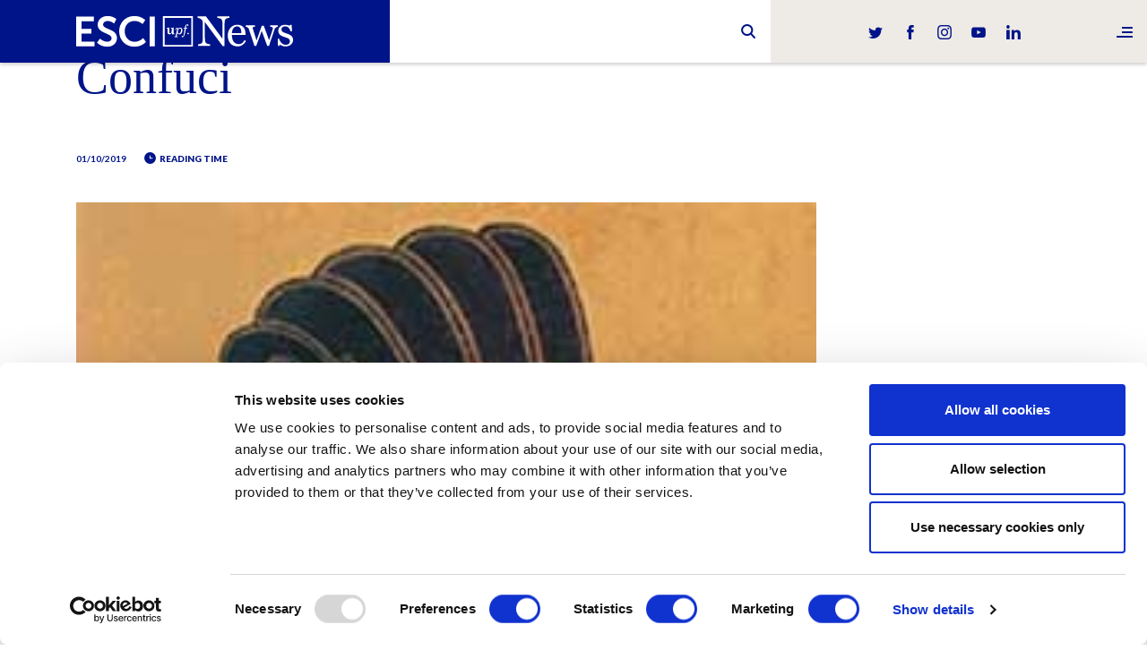

--- FILE ---
content_type: text/html; charset=UTF-8
request_url: https://www.esciupfnews.com/quote/confuci/
body_size: 9695
content:

<!DOCTYPE html>
<html lang="en">
    <head>
        <meta charset="utf-8">
        <meta http-equiv="X-UA-Compatible" content="IE=edge">
        <meta name="viewport" content="width=device-width, initial-scale=1">

        <title>Confuci - ESCI-UPF News</title>
        <link rel="pingback" href="https://www.esciupfnews.com/xmlrpc.php" />
        <link href="https://www.esciupfnews.com/wp-content/themes/esci/styles/style.min.css?version=9f1ae1a841f91f64f116a2934a060ed1" rel="stylesheet">


        <script id="Cookiebot" src="https://consent.cookiebot.com/uc.js" data-cbid="d80d2989-5e19-477d-a58d-5c886b568aa6" data-blockingmode="auto" type="text/javascript"></script>

        <meta name='robots' content='index, follow, max-image-preview:large, max-snippet:-1, max-video-preview:-1' />
	<style>img:is([sizes="auto" i], [sizes^="auto," i]) { contain-intrinsic-size: 3000px 1500px }</style>
	
	<!-- This site is optimized with the Yoast SEO plugin v26.4 - https://yoast.com/wordpress/plugins/seo/ -->
	<link rel="canonical" href="https://www.esciupfnews.com/quote/confuci/" />
	<meta property="og:locale" content="es_ES" />
	<meta property="og:type" content="article" />
	<meta property="og:title" content="Confuci - ESCI-UPF News" />
	<meta property="og:description" content="Our greatest glory is not in never falling but in rising every time we fall." />
	<meta property="og:url" content="https://www.esciupfnews.com/quote/confuci/" />
	<meta property="og:site_name" content="ESCI-UPF News" />
	<meta property="article:modified_time" content="2019-10-01T10:05:13+00:00" />
	<meta property="og:image" content="https://www.esciupfnews.com/wp-content/uploads/2019/10/Confuci.jpg" />
	<meta property="og:image:width" content="224" />
	<meta property="og:image:height" content="224" />
	<meta property="og:image:type" content="image/jpeg" />
	<meta name="twitter:card" content="summary_large_image" />
	<script type="application/ld+json" class="yoast-schema-graph">{"@context":"https://schema.org","@graph":[{"@type":"WebPage","@id":"https://www.esciupfnews.com/quote/confuci/","url":"https://www.esciupfnews.com/quote/confuci/","name":"Confuci - ESCI-UPF News","isPartOf":{"@id":"https://www.esciupfnews.com/#website"},"primaryImageOfPage":{"@id":"https://www.esciupfnews.com/quote/confuci/#primaryimage"},"image":{"@id":"https://www.esciupfnews.com/quote/confuci/#primaryimage"},"thumbnailUrl":"https://www.esciupfnews.com/wp-content/uploads/2019/10/Confuci.jpg","datePublished":"2019-10-01T07:56:22+00:00","dateModified":"2019-10-01T10:05:13+00:00","breadcrumb":{"@id":"https://www.esciupfnews.com/quote/confuci/#breadcrumb"},"inLanguage":"es","potentialAction":[{"@type":"ReadAction","target":["https://www.esciupfnews.com/quote/confuci/"]}]},{"@type":"ImageObject","inLanguage":"es","@id":"https://www.esciupfnews.com/quote/confuci/#primaryimage","url":"https://www.esciupfnews.com/wp-content/uploads/2019/10/Confuci.jpg","contentUrl":"https://www.esciupfnews.com/wp-content/uploads/2019/10/Confuci.jpg","width":224,"height":224,"caption":"Confuci"},{"@type":"BreadcrumbList","@id":"https://www.esciupfnews.com/quote/confuci/#breadcrumb","itemListElement":[{"@type":"ListItem","position":1,"name":"Home","item":"https://www.esciupfnews.com/"},{"@type":"ListItem","position":2,"name":"Confuci"}]},{"@type":"WebSite","@id":"https://www.esciupfnews.com/#website","url":"https://www.esciupfnews.com/","name":"ESCI-UPF News","description":"El canal de noticíes d&#039;ESCI-UPF","potentialAction":[{"@type":"SearchAction","target":{"@type":"EntryPoint","urlTemplate":"https://www.esciupfnews.com/?s={search_term_string}"},"query-input":{"@type":"PropertyValueSpecification","valueRequired":true,"valueName":"search_term_string"}}],"inLanguage":"es"}]}</script>
	<!-- / Yoast SEO plugin. -->


<link rel='stylesheet' id='wp-block-library-css' href='https://www.esciupfnews.com/wp-includes/css/dist/block-library/style.min.css' type='text/css' media='all' />
<style id='classic-theme-styles-inline-css' type='text/css'>
/*! This file is auto-generated */
.wp-block-button__link{color:#fff;background-color:#32373c;border-radius:9999px;box-shadow:none;text-decoration:none;padding:calc(.667em + 2px) calc(1.333em + 2px);font-size:1.125em}.wp-block-file__button{background:#32373c;color:#fff;text-decoration:none}
</style>
<style id='global-styles-inline-css' type='text/css'>
:root{--wp--preset--aspect-ratio--square: 1;--wp--preset--aspect-ratio--4-3: 4/3;--wp--preset--aspect-ratio--3-4: 3/4;--wp--preset--aspect-ratio--3-2: 3/2;--wp--preset--aspect-ratio--2-3: 2/3;--wp--preset--aspect-ratio--16-9: 16/9;--wp--preset--aspect-ratio--9-16: 9/16;--wp--preset--color--black: #000000;--wp--preset--color--cyan-bluish-gray: #abb8c3;--wp--preset--color--white: #ffffff;--wp--preset--color--pale-pink: #f78da7;--wp--preset--color--vivid-red: #cf2e2e;--wp--preset--color--luminous-vivid-orange: #ff6900;--wp--preset--color--luminous-vivid-amber: #fcb900;--wp--preset--color--light-green-cyan: #7bdcb5;--wp--preset--color--vivid-green-cyan: #00d084;--wp--preset--color--pale-cyan-blue: #8ed1fc;--wp--preset--color--vivid-cyan-blue: #0693e3;--wp--preset--color--vivid-purple: #9b51e0;--wp--preset--gradient--vivid-cyan-blue-to-vivid-purple: linear-gradient(135deg,rgba(6,147,227,1) 0%,rgb(155,81,224) 100%);--wp--preset--gradient--light-green-cyan-to-vivid-green-cyan: linear-gradient(135deg,rgb(122,220,180) 0%,rgb(0,208,130) 100%);--wp--preset--gradient--luminous-vivid-amber-to-luminous-vivid-orange: linear-gradient(135deg,rgba(252,185,0,1) 0%,rgba(255,105,0,1) 100%);--wp--preset--gradient--luminous-vivid-orange-to-vivid-red: linear-gradient(135deg,rgba(255,105,0,1) 0%,rgb(207,46,46) 100%);--wp--preset--gradient--very-light-gray-to-cyan-bluish-gray: linear-gradient(135deg,rgb(238,238,238) 0%,rgb(169,184,195) 100%);--wp--preset--gradient--cool-to-warm-spectrum: linear-gradient(135deg,rgb(74,234,220) 0%,rgb(151,120,209) 20%,rgb(207,42,186) 40%,rgb(238,44,130) 60%,rgb(251,105,98) 80%,rgb(254,248,76) 100%);--wp--preset--gradient--blush-light-purple: linear-gradient(135deg,rgb(255,206,236) 0%,rgb(152,150,240) 100%);--wp--preset--gradient--blush-bordeaux: linear-gradient(135deg,rgb(254,205,165) 0%,rgb(254,45,45) 50%,rgb(107,0,62) 100%);--wp--preset--gradient--luminous-dusk: linear-gradient(135deg,rgb(255,203,112) 0%,rgb(199,81,192) 50%,rgb(65,88,208) 100%);--wp--preset--gradient--pale-ocean: linear-gradient(135deg,rgb(255,245,203) 0%,rgb(182,227,212) 50%,rgb(51,167,181) 100%);--wp--preset--gradient--electric-grass: linear-gradient(135deg,rgb(202,248,128) 0%,rgb(113,206,126) 100%);--wp--preset--gradient--midnight: linear-gradient(135deg,rgb(2,3,129) 0%,rgb(40,116,252) 100%);--wp--preset--font-size--small: 13px;--wp--preset--font-size--medium: 20px;--wp--preset--font-size--large: 36px;--wp--preset--font-size--x-large: 42px;--wp--preset--spacing--20: 0.44rem;--wp--preset--spacing--30: 0.67rem;--wp--preset--spacing--40: 1rem;--wp--preset--spacing--50: 1.5rem;--wp--preset--spacing--60: 2.25rem;--wp--preset--spacing--70: 3.38rem;--wp--preset--spacing--80: 5.06rem;--wp--preset--shadow--natural: 6px 6px 9px rgba(0, 0, 0, 0.2);--wp--preset--shadow--deep: 12px 12px 50px rgba(0, 0, 0, 0.4);--wp--preset--shadow--sharp: 6px 6px 0px rgba(0, 0, 0, 0.2);--wp--preset--shadow--outlined: 6px 6px 0px -3px rgba(255, 255, 255, 1), 6px 6px rgba(0, 0, 0, 1);--wp--preset--shadow--crisp: 6px 6px 0px rgba(0, 0, 0, 1);}:where(.is-layout-flex){gap: 0.5em;}:where(.is-layout-grid){gap: 0.5em;}body .is-layout-flex{display: flex;}.is-layout-flex{flex-wrap: wrap;align-items: center;}.is-layout-flex > :is(*, div){margin: 0;}body .is-layout-grid{display: grid;}.is-layout-grid > :is(*, div){margin: 0;}:where(.wp-block-columns.is-layout-flex){gap: 2em;}:where(.wp-block-columns.is-layout-grid){gap: 2em;}:where(.wp-block-post-template.is-layout-flex){gap: 1.25em;}:where(.wp-block-post-template.is-layout-grid){gap: 1.25em;}.has-black-color{color: var(--wp--preset--color--black) !important;}.has-cyan-bluish-gray-color{color: var(--wp--preset--color--cyan-bluish-gray) !important;}.has-white-color{color: var(--wp--preset--color--white) !important;}.has-pale-pink-color{color: var(--wp--preset--color--pale-pink) !important;}.has-vivid-red-color{color: var(--wp--preset--color--vivid-red) !important;}.has-luminous-vivid-orange-color{color: var(--wp--preset--color--luminous-vivid-orange) !important;}.has-luminous-vivid-amber-color{color: var(--wp--preset--color--luminous-vivid-amber) !important;}.has-light-green-cyan-color{color: var(--wp--preset--color--light-green-cyan) !important;}.has-vivid-green-cyan-color{color: var(--wp--preset--color--vivid-green-cyan) !important;}.has-pale-cyan-blue-color{color: var(--wp--preset--color--pale-cyan-blue) !important;}.has-vivid-cyan-blue-color{color: var(--wp--preset--color--vivid-cyan-blue) !important;}.has-vivid-purple-color{color: var(--wp--preset--color--vivid-purple) !important;}.has-black-background-color{background-color: var(--wp--preset--color--black) !important;}.has-cyan-bluish-gray-background-color{background-color: var(--wp--preset--color--cyan-bluish-gray) !important;}.has-white-background-color{background-color: var(--wp--preset--color--white) !important;}.has-pale-pink-background-color{background-color: var(--wp--preset--color--pale-pink) !important;}.has-vivid-red-background-color{background-color: var(--wp--preset--color--vivid-red) !important;}.has-luminous-vivid-orange-background-color{background-color: var(--wp--preset--color--luminous-vivid-orange) !important;}.has-luminous-vivid-amber-background-color{background-color: var(--wp--preset--color--luminous-vivid-amber) !important;}.has-light-green-cyan-background-color{background-color: var(--wp--preset--color--light-green-cyan) !important;}.has-vivid-green-cyan-background-color{background-color: var(--wp--preset--color--vivid-green-cyan) !important;}.has-pale-cyan-blue-background-color{background-color: var(--wp--preset--color--pale-cyan-blue) !important;}.has-vivid-cyan-blue-background-color{background-color: var(--wp--preset--color--vivid-cyan-blue) !important;}.has-vivid-purple-background-color{background-color: var(--wp--preset--color--vivid-purple) !important;}.has-black-border-color{border-color: var(--wp--preset--color--black) !important;}.has-cyan-bluish-gray-border-color{border-color: var(--wp--preset--color--cyan-bluish-gray) !important;}.has-white-border-color{border-color: var(--wp--preset--color--white) !important;}.has-pale-pink-border-color{border-color: var(--wp--preset--color--pale-pink) !important;}.has-vivid-red-border-color{border-color: var(--wp--preset--color--vivid-red) !important;}.has-luminous-vivid-orange-border-color{border-color: var(--wp--preset--color--luminous-vivid-orange) !important;}.has-luminous-vivid-amber-border-color{border-color: var(--wp--preset--color--luminous-vivid-amber) !important;}.has-light-green-cyan-border-color{border-color: var(--wp--preset--color--light-green-cyan) !important;}.has-vivid-green-cyan-border-color{border-color: var(--wp--preset--color--vivid-green-cyan) !important;}.has-pale-cyan-blue-border-color{border-color: var(--wp--preset--color--pale-cyan-blue) !important;}.has-vivid-cyan-blue-border-color{border-color: var(--wp--preset--color--vivid-cyan-blue) !important;}.has-vivid-purple-border-color{border-color: var(--wp--preset--color--vivid-purple) !important;}.has-vivid-cyan-blue-to-vivid-purple-gradient-background{background: var(--wp--preset--gradient--vivid-cyan-blue-to-vivid-purple) !important;}.has-light-green-cyan-to-vivid-green-cyan-gradient-background{background: var(--wp--preset--gradient--light-green-cyan-to-vivid-green-cyan) !important;}.has-luminous-vivid-amber-to-luminous-vivid-orange-gradient-background{background: var(--wp--preset--gradient--luminous-vivid-amber-to-luminous-vivid-orange) !important;}.has-luminous-vivid-orange-to-vivid-red-gradient-background{background: var(--wp--preset--gradient--luminous-vivid-orange-to-vivid-red) !important;}.has-very-light-gray-to-cyan-bluish-gray-gradient-background{background: var(--wp--preset--gradient--very-light-gray-to-cyan-bluish-gray) !important;}.has-cool-to-warm-spectrum-gradient-background{background: var(--wp--preset--gradient--cool-to-warm-spectrum) !important;}.has-blush-light-purple-gradient-background{background: var(--wp--preset--gradient--blush-light-purple) !important;}.has-blush-bordeaux-gradient-background{background: var(--wp--preset--gradient--blush-bordeaux) !important;}.has-luminous-dusk-gradient-background{background: var(--wp--preset--gradient--luminous-dusk) !important;}.has-pale-ocean-gradient-background{background: var(--wp--preset--gradient--pale-ocean) !important;}.has-electric-grass-gradient-background{background: var(--wp--preset--gradient--electric-grass) !important;}.has-midnight-gradient-background{background: var(--wp--preset--gradient--midnight) !important;}.has-small-font-size{font-size: var(--wp--preset--font-size--small) !important;}.has-medium-font-size{font-size: var(--wp--preset--font-size--medium) !important;}.has-large-font-size{font-size: var(--wp--preset--font-size--large) !important;}.has-x-large-font-size{font-size: var(--wp--preset--font-size--x-large) !important;}
:where(.wp-block-post-template.is-layout-flex){gap: 1.25em;}:where(.wp-block-post-template.is-layout-grid){gap: 1.25em;}
:where(.wp-block-columns.is-layout-flex){gap: 2em;}:where(.wp-block-columns.is-layout-grid){gap: 2em;}
:root :where(.wp-block-pullquote){font-size: 1.5em;line-height: 1.6;}
</style>
<script type="text/javascript" src="https://www.esciupfnews.com/wp-includes/js/jquery/jquery.min.js?ver=3.7.1" id="jquery-core-js"></script>
<script type="text/javascript" src="https://www.esciupfnews.com/wp-includes/js/jquery/jquery-migrate.min.js?ver=3.4.1" id="jquery-migrate-js"></script>
<link rel="https://api.w.org/" href="https://www.esciupfnews.com/wp-json/" /><link rel="EditURI" type="application/rsd+xml" title="RSD" href="https://www.esciupfnews.com/xmlrpc.php?rsd" />

<link rel='shortlink' href='https://www.esciupfnews.com/?p=9822' />
<link rel="alternate" title="oEmbed (JSON)" type="application/json+oembed" href="https://www.esciupfnews.com/wp-json/oembed/1.0/embed?url=https%3A%2F%2Fwww.esciupfnews.com%2Fquote%2Fconfuci%2F" />
<link rel="icon" href="https://www.esciupfnews.com/wp-content/uploads/2019/03/favicom.png" sizes="32x32" />
<link rel="icon" href="https://www.esciupfnews.com/wp-content/uploads/2019/03/favicom.png" sizes="192x192" />
<link rel="apple-touch-icon" href="https://www.esciupfnews.com/wp-content/uploads/2019/03/favicom.png" />
<meta name="msapplication-TileImage" content="https://www.esciupfnews.com/wp-content/uploads/2019/03/favicom.png" />
		<style type="text/css" id="wp-custom-css">
			.twentytwenty-wrapper img {
	margin: 0;
}		</style>
		        <!-- HTML5 shim and Respond.js for IE8 support of HTML5 elements and media queries -->
        <!-- WARNING: Respond.js doesn't work if you view the page via file:// -->
        <!--[if lt IE 9]>
          <script src="https://oss.maxcdn.com/html5shiv/3.7.2/html5shiv.min.js"></script>
          <script src="https://oss.maxcdn.com/respond/1.4.2/respond.min.js"></script>
        <![endif]-->


        <!-- Global site tag (gtag.js) - Google Analytics -->
        <script async src="https://www.googletagmanager.com/gtag/js?id=UA-120845108-1"></script>
        <script>
        window.dataLayer = window.dataLayer || [];
        function gtag(){dataLayer.push(arguments);}
        gtag('js', new Date());

        gtag('config', 'UA-120845108-1');
        </script>

        <script src='https://www.google.com/recaptcha/api.js'></script>
    </head>
    <body class="wp-singular quote-template-default single single-quote postid-9822 wp-theme-esci">


<header class="header-min">
    <div class="container-fluid">
            <div class="header-min__logo">
                <a href="https://www.esciupfnews.com"><img src="https://www.esciupfnews.com/wp-content/themes/esci/svg/main-logo-min.svg" alt="ESCI News"></a>
            </div>
            

<!--<div class="header-lang">
	<a href="#" class="header-lang__link">
        en        <i class="ico-down"></i>
    </a>

    <ul class="header-lang__list">
            </ul>

</div>-->





            <div class="header-social">
    <ul>
        <li class="header-social__twitter"><a href="https://twitter.com/ESCIupf" target="_blank"><i class="ico-twitter"></i></a></li>
        <li class="header-social__facebook"><a href="https://www.facebook.com/ESCI.UPF" target="_blank"><i class="ico-facebook"></i></a></li>
        <li class="header-social__instagram"><a href="https://www.instagram.com/esciupf" target="_blank"><i class="ico-instagram"></i></a></li>
        <li class="header-social__youtube"><a href="https://www.youtube.com/user/ESCIupf" target="_blank"><i class="ico-youtube"></i></a></li>
        <li class="header-social__linkedin"><a href="https://www.linkedin.com/school/esci-upf" target="_blank"><i class="ico-linkedin"></i></a></li>
    </ul>
</div>            <!--<div class="header-search">
    <div class="header-search__ico"><i class="fa fa-search"></i></div>
</div>-->

<div id="sb-search" class="sb-search" role="search">
	<form action="https://www.esciupfnews.com/" method="GET">
		<input class="sb-search-input" placeholder="" type="text" value="" name="s" id="search">
		<input class="sb-search-submit" type="submit" value="">
		<span class="sb-icon-search"></span>
	</form>
</div>    </div>
    <div class="header-hamburguer">
    <a href="#"><i class="ico-menu"></i></a>
</div></header>


<nav class="navbar">
	<div class="navbar__close-button"><i class="ico-close"></i></div>

	<div class="navbar__content">
				<ul class="navbar__main-menu">
							<li><a href="https://www.esciupfnews.com/esci-upf/">ESCI-UPF</a></li>
							<li><a href="https://www.esciupfnews.com/marketing/">Marketing</a></li>
							<li><a href="https://www.esciupfnews.com/research/">Research</a></li>
							<li><a href="https://www.esciupfnews.com/business/">Business</a></li>
							<li><a href="https://www.esciupfnews.com/lca4climate/">LCA4Climate</a></li>
					</ul>
		<ul class="navbar__second-menu">
			<li><a href="https://www.esciupfnews.com/en/contact">Contact</a></li>
		</ul>
		<ul class="navbar__lang">
			<li class="active"><a href="#">en</a></li>
					</ul>
	</div>
	<div class="navbar__overlay"></div>
</nav>



<main role="main"  class="main main--single">
    <div class="container-fluid">

    	
<div class="category-menu"> 
    <div class="swiper-container">
        <div class="swiper-wrapper">
                            <div class="category-menu__item swiper-slide">
                    <a href="https://www.esciupfnews.com/esci-upf/" class="category-menu__link  " >ESCI-UPF</a>
                </div>
                            <div class="category-menu__item swiper-slide">
                    <a href="https://www.esciupfnews.com/business/" class="category-menu__link  " >Business</a>
                </div>
                            <div class="category-menu__item swiper-slide">
                    <a href="https://www.esciupfnews.com/marketing/" class="category-menu__link  " >Marketing</a>
                </div>
                            <div class="category-menu__item swiper-slide">
                    <a href="https://www.esciupfnews.com/research/" class="category-menu__link  " >Research</a>
                </div>
                            <div class="category-menu__item swiper-slide">
                    <a href="https://www.esciupfnews.com/lca4climate/" class="category-menu__link  " >LCA4Climate</a>
                </div>
                      
        </div>
    </div>
</div>
    	 		
    	<div class="single">
			<div class="single__wrapper">
				<div class="single__header">
                    
					<p class="single__category">
															</p>
					<p class="single__pretitle"></p>					<h1 class="single__title">Confuci</h1>
					<h2 class="single__subtitle"></h2>
					<ul class="single__info">
						



													<li>01/10/2019</li>
												<li><i class="ico-time"></i>  reading time </li>

																	</ul>
				</div>


				<div class="single__content">

					<figure class="single__main-image">
						<img width="224" height="224" src="https://www.esciupfnews.com/wp-content/uploads/2019/10/Confuci.jpg" class="attachment-large size-large wp-post-image" alt="Confuci" decoding="async" fetchpriority="high" srcset="https://www.esciupfnews.com/wp-content/uploads/2019/10/Confuci.jpg 224w, https://www.esciupfnews.com/wp-content/uploads/2019/10/Confuci-150x150.jpg 150w" sizes="(max-width: 224px) 100vw, 224px" />						<figcaption class="single__image-caption">
													</figcaption>
					</figure>

											<p class="single__excerpt"></p>
					
					<div class="single__container">
													

							
<ul class="single__share">
	<li>Share it:</li>
			<li class="single__share-item-twitter">
			<a href="https://twitter.com/intent/tweet?url=https://www.esciupfnews.com/quote/confuci/&text=Confuci" onclick="return !window.open(this.href, 'twitter', 'width=500,height=500')" target="_blank" data-title="confuci" data-network="twitter">
				<i class="ico-twitter"></i>
			</a>
		</li>
			<li class="single__share-item-facebook">
			<a href="https://www.facebook.com/sharer.php?s=100&p[url]=https://www.esciupfnews.com/quote/confuci/&p[images][0]=https://www.esciupfnews.com/wp-content/uploads/2019/10/Confuci.jpg&p[title]=Confuci&p[summary]=" onclick="return !window.open(this.href, 'facebook', 'width=500,height=500')" target="_blank" data-title="confuci" data-network="facebook">
				<i class="ico-facebook"></i>
			</a>
		</li>
			<li class="single__share-item-linkedin">
			<a href="https://www.linkedin.com/shareArticle?mini=true&url=https://www.esciupfnews.com/quote/confuci/&title=Confuci&summary=" onclick="return !window.open(this.href, 'linkedin', 'width=500,height=500')" target="_blank" data-title="confuci" data-network="linkedin">
				<i class="ico-linkedin"></i>
			</a>
		</li>
			<li class="single__share-item-whatsapp">
			<a href="whatsapp://send?text=Confuci+https%3A%2F%2Fwww.esciupfnews.com%2Fquote%2Fconfuci%2F" onclick="return !window.open(this.href, 'whatsapp', 'width=500,height=500')" target="_blank" data-title="confuci" data-network="whatsapp">
				<i class="ico-whatsapp"></i>
			</a>
		</li>
			<li class="single__share-item-telegram">
			<a href="https://t.me/share/url?url=https://www.esciupfnews.com/quote/confuci/&text=Confuci" onclick="return !window.open(this.href, 'telegram', 'width=500,height=500')" target="_blank" data-title="confuci" data-network="telegram">
				<i class="ico-telegram"></i>
			</a>
		</li>
			<li class="single__share-item-mail">
			<a href="mailto:?subject=Confuci&body=" onclick="return !window.open(this.href, 'mail', 'width=500,height=500')" target="_blank" data-title="confuci" data-network="mail">
				<i class="ico-mail"></i>
			</a>
		</li>
	</ul>						
						
						<p>Our greatest glory is not in never falling but in rising every time we fall.</p>

					</div>

				</div>


				<div class="single__footer">
					<div class="single__container">
						

						
						
						
<ul class="single__share">
	<li>Share it:</li>
			<li class="single__share-item-twitter">
			<a href="https://twitter.com/intent/tweet?url=https://www.esciupfnews.com/quote/confuci/&text=Confuci" onclick="return !window.open(this.href, 'twitter', 'width=500,height=500')" target="_blank" data-title="confuci" data-network="twitter">
				<i class="ico-twitter"></i>
			</a>
		</li>
			<li class="single__share-item-facebook">
			<a href="https://www.facebook.com/sharer.php?s=100&p[url]=https://www.esciupfnews.com/quote/confuci/&p[images][0]=https://www.esciupfnews.com/wp-content/uploads/2019/10/Confuci.jpg&p[title]=Confuci&p[summary]=" onclick="return !window.open(this.href, 'facebook', 'width=500,height=500')" target="_blank" data-title="confuci" data-network="facebook">
				<i class="ico-facebook"></i>
			</a>
		</li>
			<li class="single__share-item-linkedin">
			<a href="https://www.linkedin.com/shareArticle?mini=true&url=https://www.esciupfnews.com/quote/confuci/&title=Confuci&summary=" onclick="return !window.open(this.href, 'linkedin', 'width=500,height=500')" target="_blank" data-title="confuci" data-network="linkedin">
				<i class="ico-linkedin"></i>
			</a>
		</li>
			<li class="single__share-item-whatsapp">
			<a href="whatsapp://send?text=Confuci+https%3A%2F%2Fwww.esciupfnews.com%2Fquote%2Fconfuci%2F" onclick="return !window.open(this.href, 'whatsapp', 'width=500,height=500')" target="_blank" data-title="confuci" data-network="whatsapp">
				<i class="ico-whatsapp"></i>
			</a>
		</li>
			<li class="single__share-item-telegram">
			<a href="https://t.me/share/url?url=https://www.esciupfnews.com/quote/confuci/&text=Confuci" onclick="return !window.open(this.href, 'telegram', 'width=500,height=500')" target="_blank" data-title="confuci" data-network="telegram">
				<i class="ico-telegram"></i>
			</a>
		</li>
			<li class="single__share-item-mail">
			<a href="mailto:?subject=Confuci&body=" onclick="return !window.open(this.href, 'mail', 'width=500,height=500')" target="_blank" data-title="confuci" data-network="mail">
				<i class="ico-mail"></i>
			</a>
		</li>
	</ul>
						
						

						<a name="comments"></a>

						<div class="block comment-form">
							<h4 class="block__title">Leave a message</h4>

							

							<form  action="https://www.esciupfnews.com/wp-comments-post.php" method="post" id="commentform" data-parsley-validate>
																	<div class="form-group">
										<label for="author"> Name & surname:</label>
										<input class="form-control"
												id="author"
												name="author"
												type="text"
												placeholder="Full Name"
												value=""
												data-parsley-required
												data-parsley-required-message="This field is obligatory"/>
									</div>

									<div class="form-group">
										<label for="author">E-mail:</label>
										<input class="form-control"
												id="email"
												name="email"
												type="text"
												placeholder="Email"
												value=""
												data-parsley-required
												data-parsley-type="email"
												data-parsley-required-message="This field is obligatory"
												data-parsley-error-message="Fill out this field with a valid e-mail"/>
									</div>
																<div class="form-group">
										<label for="comment"> Comment</label>
										<textarea id="comment"
													class="form-control"
													placeholder=""
													name="comment"
													data-parsley-required
													data-parsley-required-message="This field is obligatory"></textarea>
								</div>

								<div class="form-group">

                            <div class="checkbox">
                                <input name="field-check" value="1" id="field-check" required="" data-parsley-required-message="This field is obligatory" data-parsley-multiple="field-check" type="checkbox">
                                <label for="field-check">I have read and accepted <a href="https://www.esciupfnews.com/politica-de-privacidad-y-cookies/" target="_blank">the privacy policies</a> and <a href="https://www.esciupfnews.com/aviso-legal/" target="_blank">condition terms</a>.</label>
                            </div>

                        </div>
                        		<div class="gglcptch gglcptch_v2"><div id="gglcptch_recaptcha_271472378" class="gglcptch_recaptcha"></div>
				<noscript>
					<div style="width: 302px;">
						<div style="width: 302px; height: 422px; position: relative;">
							<div style="width: 302px; height: 422px; position: absolute;">
								<iframe src="https://www.google.com/recaptcha/api/fallback?k=6LcebWMUAAAAABVGYTSY7qGObTQuQetq0Gg9i-CS" frameborder="0" scrolling="no" style="width: 302px; height:422px; border-style: none;"></iframe>
							</div>
						</div>
						<div style="border-style: none; bottom: 12px; left: 25px; margin: 0px; padding: 0px; right: 25px; background: #f9f9f9; border: 1px solid #c1c1c1; border-radius: 3px; height: 60px; width: 300px;">
							<input type="hidden" id="g-recaptcha-response" name="g-recaptcha-response" class="g-recaptcha-response" style="width: 250px !important; height: 40px !important; border: 1px solid #c1c1c1 !important; margin: 10px 25px !important; padding: 0px !important; resize: none !important;">
						</div>
					</div>
				</noscript></div>								<div class="form-group">
									<input name="submit" class="btn"  type="submit" id="submit-comment" value="Send a message">
								</div>
								<input type='hidden' name='comment_post_ID' value='9822' id='comment_post_ID' />
<input type='hidden' name='comment_parent' id='comment_parent' value='0' />
							</form>

						</div>

						<!-- COMMENTS -->
						<div class="block comments-list">
							
                            

													</div>

					</div>


				</div>


			</div>
		</div>


		


		<!-- RELATED NEWS -->
		
<div class="block block--margin-top">
	<h4 class="block__title block__title--centered">We also recommend you</h4>
	<div class="featured-articles">
		<div class="row">
							<div class="col-12 col-sm-4"><article class="article article--3">
	<div class="article__image">
		<a data-article="27368" id="27368" class="article-update-referer" href="https://www.esciupfnews.com/2026/01/19/protein-beyond-health-environment/">
    <img width="1920" height="1080" src="https://www.esciupfnews.com/wp-content/uploads/2026/01/Protein-Social-Impact-Paper.jpg" class="attachment-post-thumbnail size-post-thumbnail wp-post-image" alt="" decoding="async" loading="lazy" /></a>	</div>
	<div class="article__content">
		

<p class="article__category">
            <a href="https://www.esciupfnews.com/lca4climate/ ">
            LCA4Climate        </a>
    </p>		<h3 class="article__title"><a data-article="27368" class="article-update-referer" href="https://www.esciupfnews.com/2026/01/19/protein-beyond-health-environment/">
    Protein Matters Beyond Health and Environment</a></h3>
		<p class="article__info"><span class="article__author">
    </span> <span class="article__date">
    19/01/2026</span></p>
		<p class="article__excerpt">
    ESCI-UPF and Politecnico di Milano publish a joint research paper to help organisations and consumers, respectively, with policy and decision-making through the assessment of the social risks associated with different high-protein food alternatives.</p>		

<ul class="article__tags">
			<li><a href="https://www.esciupfnews.com/tag/life-cycle/">#Life Cycle</a></li>
			<li><a href="https://www.esciupfnews.com/tag/research-article/">#Research Article</a></li>
	</ul>  
		
<ul class="article__options">
	<li class="article__time"><i class="ico-time"></i> 1 min </li>
		<li class="article__share"><a href="#"><i class="ico-share"></i> Share</a> 
		
<ul class="article__share-list">
			<li>
			<a href="https://twitter.com/intent/tweet?url=https://www.esciupfnews.com/2026/01/19/protein-beyond-health-environment/&text=Protein Matters Beyond Health and Environment" onclick="return !window.open(this.href, 'twitter', 'width=500,height=500')" target="_blank" data-title="protein-beyond-health-environment" data-network="twitter">
				<i class="ico-twitter"></i>
			</a>
		</li>
			<li>
			<a href="https://www.facebook.com/sharer.php?s=100&p[url]=https://www.esciupfnews.com/2026/01/19/protein-beyond-health-environment/&p[images][0]=https://www.esciupfnews.com/wp-content/uploads/2026/01/Protein-Social-Impact-Paper.jpg&p[title]=Protein Matters Beyond Health and Environment&p[summary]=ESCI-UPF and Politecnico di Milano publish a joint research paper to help organisations and consumers, respectively, with policy and decision-making through the assessment of the social risks associated with different high-protein food alternatives." onclick="return !window.open(this.href, 'facebook', 'width=500,height=500')" target="_blank" data-title="protein-beyond-health-environment" data-network="facebook">
				<i class="ico-facebook"></i>
			</a>
		</li>
			<li>
			<a href="https://www.linkedin.com/shareArticle?mini=true&url=https://www.esciupfnews.com/2026/01/19/protein-beyond-health-environment/&title=Protein Matters Beyond Health and Environment&summary=ESCI-UPF and Politecnico di Milano publish a joint research paper to help organisations and consumers, respectively, with policy and decision-making through the assessment of the social risks associated with different high-protein food alternatives." onclick="return !window.open(this.href, 'linkedin', 'width=500,height=500')" target="_blank" data-title="protein-beyond-health-environment" data-network="linkedin">
				<i class="ico-linkedin"></i>
			</a>
		</li>
			<li>
			<a href="whatsapp://send?text=Protein+Matters+Beyond+Health+and+Environment+https%3A%2F%2Fwww.esciupfnews.com%2F2026%2F01%2F19%2Fprotein-beyond-health-environment%2F" onclick="return !window.open(this.href, 'whatsapp', 'width=500,height=500')" target="_blank" data-title="protein-beyond-health-environment" data-network="whatsapp">
				<i class="ico-whatsapp"></i>
			</a>
		</li>
			<li>
			<a href="https://t.me/share/url?url=https://www.esciupfnews.com/2026/01/19/protein-beyond-health-environment/&text=Protein Matters Beyond Health and Environment" onclick="return !window.open(this.href, 'telegram', 'width=500,height=500')" target="_blank" data-title="protein-beyond-health-environment" data-network="telegram">
				<i class="ico-telegram"></i>
			</a>
		</li>
			<li>
			<a href="mailto:?subject=Protein Matters Beyond Health and Environment&body=ESCI-UPF and Politecnico di Milano publish a joint research paper to help organisations and consumers, respectively, with policy and decision-making through the assessment of the social risks associated with different high-protein food alternatives." onclick="return !window.open(this.href, 'mail', 'width=500,height=500')" target="_blank" data-title="protein-beyond-health-environment" data-network="mail">
				<i class="ico-mail"></i>
			</a>
		</li>
	</ul>	</li>
</ul>
	</div>
</article></div>
							<div class="col-12 col-sm-4"><article class="article article--3">
	<div class="article__image">
		<a data-article="27361" id="27361" class="article-update-referer" href="https://www.esciupfnews.com/2026/01/13/taller-batxillerat-ins-mediterrania-masnou-26/">
    <img width="1920" height="1080" src="https://www.esciupfnews.com/wp-content/uploads/2026/01/Taller-Batxillerat-Masnou-26.jpg" class="attachment-post-thumbnail size-post-thumbnail wp-post-image" alt="Taller Batxillerat Masnou 26" decoding="async" loading="lazy" /></a>	</div>
	<div class="article__content">
		

<p class="article__category">
            <a href="https://www.esciupfnews.com/esci-upf/ ">
            ESCI-UPF        </a>
    </p>		<h3 class="article__title"><a data-article="27361" class="article-update-referer" href="https://www.esciupfnews.com/2026/01/13/taller-batxillerat-ins-mediterrania-masnou-26/">
    Alumnes de l’INS Mediterrània participen a un taller d’exportació internacional a ESCI-UPF</a></h3>
		<p class="article__info"><span class="article__author">
    </span> <span class="article__date">
    13/01/2026</span></p>
		<p class="article__excerpt">
    El passat 12 de desembre, un grup d’estudiants del GNMI vam participar a un taller adreçat als alumnes de 2n de Batxillerat de l’institut IES Mediterrània del Masnou que tenia per objectiu apropar-los, de manera pràctica i dinàmica, la realitat del que s’estudia a ESCI-UPF.</p>		

		
<ul class="article__options">
	<li class="article__time"><i class="ico-time"></i> 1 min </li>
		<li class="article__share"><a href="#"><i class="ico-share"></i> Share</a> 
		
<ul class="article__share-list">
			<li>
			<a href="https://twitter.com/intent/tweet?url=https://www.esciupfnews.com/2026/01/13/taller-batxillerat-ins-mediterrania-masnou-26/&text=Alumnes de l’INS Mediterrània participen a un taller d’exportació internacional a ESCI-UPF" onclick="return !window.open(this.href, 'twitter', 'width=500,height=500')" target="_blank" data-title="taller-batxillerat-ins-mediterrania-masnou-26" data-network="twitter">
				<i class="ico-twitter"></i>
			</a>
		</li>
			<li>
			<a href="https://www.facebook.com/sharer.php?s=100&p[url]=https://www.esciupfnews.com/2026/01/13/taller-batxillerat-ins-mediterrania-masnou-26/&p[images][0]=https://www.esciupfnews.com/wp-content/uploads/2026/01/Taller-Batxillerat-Masnou-26.jpg&p[title]=Alumnes de l’INS Mediterrània participen a un taller d’exportació internacional a ESCI-UPF&p[summary]=El passat 12 de desembre, un grup d’estudiants del GNMI vam participar a un taller adreçat als alumnes de 2n de Batxillerat de l’institut IES Mediterrània del Masnou que tenia per objectiu apropar-los, de manera pràctica i dinàmica, la realitat del que s’estudia a ESCI-UPF." onclick="return !window.open(this.href, 'facebook', 'width=500,height=500')" target="_blank" data-title="taller-batxillerat-ins-mediterrania-masnou-26" data-network="facebook">
				<i class="ico-facebook"></i>
			</a>
		</li>
			<li>
			<a href="https://www.linkedin.com/shareArticle?mini=true&url=https://www.esciupfnews.com/2026/01/13/taller-batxillerat-ins-mediterrania-masnou-26/&title=Alumnes de l’INS Mediterrània participen a un taller d’exportació internacional a ESCI-UPF&summary=El passat 12 de desembre, un grup d’estudiants del GNMI vam participar a un taller adreçat als alumnes de 2n de Batxillerat de l’institut IES Mediterrània del Masnou que tenia per objectiu apropar-los, de manera pràctica i dinàmica, la realitat del que s’estudia a ESCI-UPF." onclick="return !window.open(this.href, 'linkedin', 'width=500,height=500')" target="_blank" data-title="taller-batxillerat-ins-mediterrania-masnou-26" data-network="linkedin">
				<i class="ico-linkedin"></i>
			</a>
		</li>
			<li>
			<a href="whatsapp://send?text=Alumnes+de+l%E2%80%99INS+Mediterr%C3%A0nia+participen+a+un+taller+d%E2%80%99exportaci%C3%B3+internacional+a+ESCI-UPF+https%3A%2F%2Fwww.esciupfnews.com%2F2026%2F01%2F13%2Ftaller-batxillerat-ins-mediterrania-masnou-26%2F" onclick="return !window.open(this.href, 'whatsapp', 'width=500,height=500')" target="_blank" data-title="taller-batxillerat-ins-mediterrania-masnou-26" data-network="whatsapp">
				<i class="ico-whatsapp"></i>
			</a>
		</li>
			<li>
			<a href="https://t.me/share/url?url=https://www.esciupfnews.com/2026/01/13/taller-batxillerat-ins-mediterrania-masnou-26/&text=Alumnes de l’INS Mediterrània participen a un taller d’exportació internacional a ESCI-UPF" onclick="return !window.open(this.href, 'telegram', 'width=500,height=500')" target="_blank" data-title="taller-batxillerat-ins-mediterrania-masnou-26" data-network="telegram">
				<i class="ico-telegram"></i>
			</a>
		</li>
			<li>
			<a href="mailto:?subject=Alumnes de l’INS Mediterrània participen a un taller d’exportació internacional a ESCI-UPF&body=El passat 12 de desembre, un grup d’estudiants del GNMI vam participar a un taller adreçat als alumnes de 2n de Batxillerat de l’institut IES Mediterrània del Masnou que tenia per objectiu apropar-los, de manera pràctica i dinàmica, la realitat del que s’estudia a ESCI-UPF." onclick="return !window.open(this.href, 'mail', 'width=500,height=500')" target="_blank" data-title="taller-batxillerat-ins-mediterrania-masnou-26" data-network="mail">
				<i class="ico-mail"></i>
			</a>
		</li>
	</ul>	</li>
</ul>
	</div>
</article></div>
							<div class="col-12 col-sm-4"><article class="article article--3">
	<div class="article__image">
		<a data-article="27355" id="27355" class="article-update-referer" href="https://www.esciupfnews.com/2026/01/07/2025-any-bullying-global/">
    <img width="1920" height="1080" src="https://www.esciupfnews.com/wp-content/uploads/2026/01/2025-lideratge-global.jpg" class="attachment-post-thumbnail size-post-thumbnail wp-post-image" alt="2025 lideratge global" decoding="async" loading="lazy" /></a>	</div>
	<div class="article__content">
		

<p class="article__category">
            <a href="https://www.esciupfnews.com/esci-upf/ ">
            ESCI-UPF        </a>
    </p>		<h3 class="article__title"><a data-article="27355" class="article-update-referer" href="https://www.esciupfnews.com/2026/01/07/2025-any-bullying-global/">
    2025, l’any dels bullies</a></h3>
		<p class="article__info"><span class="article__author">
    <a href='https://www.esciupfnews.com/autor/christian-rovira/'>Christian Rovira</a>, </span> <span class="article__date">
    07/01/2026</span></p>
		<p class="article__excerpt">
    Mirant enrere, costa trobar un any tan complex com el 2025. El bé comú ha estat progressivament desplaçat pel “tot s’hi val”. Ignorar, pressionar i, fins i tot, humiliar aquells considerats febles o inferiors s’ha normalitzat fins a convertir-se en pràctica habitual, tant en la geopolítica internacional com en els models de lideratge global.</p>		

<ul class="article__tags">
			<li><a href="https://www.esciupfnews.com/tag/geopolitics/">#Geopolitics</a></li>
	</ul>  
		
<ul class="article__options">
	<li class="article__time"><i class="ico-time"></i> 2 mins </li>
		<li class="article__share"><a href="#"><i class="ico-share"></i> Share</a> 
		
<ul class="article__share-list">
			<li>
			<a href="https://twitter.com/intent/tweet?url=https://www.esciupfnews.com/2026/01/07/2025-any-bullying-global/&text=2025, l’any dels bullies" onclick="return !window.open(this.href, 'twitter', 'width=500,height=500')" target="_blank" data-title="2025-any-bullying-global" data-network="twitter">
				<i class="ico-twitter"></i>
			</a>
		</li>
			<li>
			<a href="https://www.facebook.com/sharer.php?s=100&p[url]=https://www.esciupfnews.com/2026/01/07/2025-any-bullying-global/&p[images][0]=https://www.esciupfnews.com/wp-content/uploads/2026/01/2025-lideratge-global.jpg&p[title]=2025, l’any dels bullies&p[summary]=Mirant enrere, costa trobar un any tan complex com el 2025. El bé comú ha estat progressivament desplaçat pel “tot s’hi val”. Ignorar, pressionar i, fins i tot, humiliar aquells considerats febles o inferiors s’ha normalitzat fins a convertir-se en pràctica habitual, tant en la geopolítica internacional com en els models de lideratge global." onclick="return !window.open(this.href, 'facebook', 'width=500,height=500')" target="_blank" data-title="2025-any-bullying-global" data-network="facebook">
				<i class="ico-facebook"></i>
			</a>
		</li>
			<li>
			<a href="https://www.linkedin.com/shareArticle?mini=true&url=https://www.esciupfnews.com/2026/01/07/2025-any-bullying-global/&title=2025, l’any dels bullies&summary=Mirant enrere, costa trobar un any tan complex com el 2025. El bé comú ha estat progressivament desplaçat pel “tot s’hi val”. Ignorar, pressionar i, fins i tot, humiliar aquells considerats febles o inferiors s’ha normalitzat fins a convertir-se en pràctica habitual, tant en la geopolítica internacional com en els models de lideratge global." onclick="return !window.open(this.href, 'linkedin', 'width=500,height=500')" target="_blank" data-title="2025-any-bullying-global" data-network="linkedin">
				<i class="ico-linkedin"></i>
			</a>
		</li>
			<li>
			<a href="whatsapp://send?text=2025%2C+l%E2%80%99any+dels+bullies+https%3A%2F%2Fwww.esciupfnews.com%2F2026%2F01%2F07%2F2025-any-bullying-global%2F" onclick="return !window.open(this.href, 'whatsapp', 'width=500,height=500')" target="_blank" data-title="2025-any-bullying-global" data-network="whatsapp">
				<i class="ico-whatsapp"></i>
			</a>
		</li>
			<li>
			<a href="https://t.me/share/url?url=https://www.esciupfnews.com/2026/01/07/2025-any-bullying-global/&text=2025, l’any dels bullies" onclick="return !window.open(this.href, 'telegram', 'width=500,height=500')" target="_blank" data-title="2025-any-bullying-global" data-network="telegram">
				<i class="ico-telegram"></i>
			</a>
		</li>
			<li>
			<a href="mailto:?subject=2025, l’any dels bullies&body=Mirant enrere, costa trobar un any tan complex com el 2025. El bé comú ha estat progressivament desplaçat pel “tot s’hi val”. Ignorar, pressionar i, fins i tot, humiliar aquells considerats febles o inferiors s’ha normalitzat fins a convertir-se en pràctica habitual, tant en la geopolítica internacional com en els models de lideratge global." onclick="return !window.open(this.href, 'mail', 'width=500,height=500')" target="_blank" data-title="2025-any-bullying-global" data-network="mail">
				<i class="ico-mail"></i>
			</a>
		</li>
	</ul>	</li>
</ul>
	</div>
</article></div>
					</div>
	</div>
</div>
	</main>


         <footer class="footer">

            
            <div class="container-fluid">
                <div class="footer__logo"><a href="https://www.esciupfnews.com"><img src="https://www.esciupfnews.com/wp-content/themes/esci/svg/main-logo.svg" alt="ESCI News"></a></div>
        
                <ul class="footer__menu">
                    <li>© ESCI-UPF | Barcelona 2026</li>
                    <li><a href="https://www.esciupfnews.com/aviso-legal/">Aviso Legal</a></li><li><a href="https://www.esciupfnews.com/politica-de-privacidad-y-cookies/">Política de privacidad y cookies</a></li>                </ul>

                <ul class="footer__categories">
                    <li><a href="https://www.esciupfnews.com/esci-upf/">ESCI-UPF</a></li><li><a href="https://www.esciupfnews.com/business/">Business</a></li><li><a href="https://www.esciupfnews.com/marketing/">Marketing</a></li><li><a href="https://www.esciupfnews.com/research/">Research</a></li><li><a href="https://www.esciupfnews.com/lca4climate/">LCA4Climate</a></li>                </ul>
        
                <ul class="footer__social">
                    <li><a href="https://twitter.com/ESCIupf" target="_blank"><i class="ico-twitter"></i></a></li>
                    <li><a href="https://www.facebook.com/ESCI.UPF" target="_blank"><i class="ico-facebook"></i></a></li>
                    <li><a href="https://www.instagram.com/esciupf" target="_blank"><i class="ico-instagram"></i></a></li>
                    <li><a href="https://www.youtube.com/user/ESCIupf" target="_blank"><i class="ico-youtube"></i></a></li>
                    <li><a href="https://www.linkedin.com/school/esci-upf" target="_blank"><i class="ico-linkedin"></i></a></li>
                </ul>
        
        
            </div>
        </footer>


        <div class="loader"> 
    <div class="loader__content">
        <svg width="58" height="58" viewBox="0 0 58 58" xmlns="http://www.w3.org/2000/svg">
            <g fill="none" fill-rule="evenodd">
                <g transform="translate(2 1)" stroke="#FFF" stroke-width="1.5">
                    <circle cx="42.601" cy="11.462" r="5" fill-opacity="1" fill="#001489">
                        <animate attributeName="fill-opacity"
                             begin="0s" dur="1.3s"
                             values="1;0;0;0;0;0;0;0" calcMode="linear"
                             repeatCount="indefinite" />
                    </circle>
                    <circle cx="49.063" cy="27.063" r="5" fill-opacity="0" fill="#001489">
                        <animate attributeName="fill-opacity"
                             begin="0s" dur="1.3s"
                             values="0;1;0;0;0;0;0;0" calcMode="linear"
                             repeatCount="indefinite" />
                    </circle>
                    <circle cx="42.601" cy="42.663" r="5" fill-opacity="0" fill="#001489">
                        <animate attributeName="fill-opacity"
                             begin="0s" dur="1.3s"
                             values="0;0;1;0;0;0;0;0" calcMode="linear"
                             repeatCount="indefinite" />
                    </circle>
                    <circle cx="27" cy="49.125" r="5" fill-opacity="0" fill="#001489">
                        <animate attributeName="fill-opacity"
                             begin="0s" dur="1.3s"
                             values="0;0;0;1;0;0;0;0" calcMode="linear"
                             repeatCount="indefinite" />
                    </circle>
                    <circle cx="11.399" cy="42.663" r="5" fill-opacity="0" fill="#001489">
                        <animate attributeName="fill-opacity"
                             begin="0s" dur="1.3s"
                             values="0;0;0;0;1;0;0;0" calcMode="linear"
                             repeatCount="indefinite" />
                    </circle>
                    <circle cx="4.938" cy="27.063" r="5" fill-opacity="0" fill="#001489">
                        <animate attributeName="fill-opacity"
                             begin="0s" dur="1.3s"
                             values="0;0;0;0;0;1;0;0" calcMode="linear"
                             repeatCount="indefinite" />
                    </circle>
                    <circle cx="11.399" cy="11.462" r="5" fill-opacity="0" fill="#001489">
                        <animate attributeName="fill-opacity"
                             begin="0s" dur="1.3s"
                             values="0;0;0;0;0;0;1;0" calcMode="linear"
                             repeatCount="indefinite" />
                    </circle>
                    <circle cx="27" cy="5" r="5" fill-opacity="0" fill="#001489">
                        <animate attributeName="fill-opacity"
                             begin="0s" dur="1.3s"
                             values="0;0;0;0;0;0;0;1" calcMode="linear"
                             repeatCount="indefinite" />
                    </circle>
                </g>
            </g>
        </svg>
    </div> 
</div>        

        <!-- <script src="https://ajax.googleapis.com/ajax/libs/jquery/1.11.2/jquery.min.js"></script> -->
        <script src="https://www.esciupfnews.com/wp-content/themes/esci/js/lib.min.js?v=23.2.1"></script>
        <script src="https://www.esciupfnews.com/wp-content/themes/esci/js/main.min.js?v=23.2.1"></script>

         <script type="speculationrules">
{"prefetch":[{"source":"document","where":{"and":[{"href_matches":"\/*"},{"not":{"href_matches":["\/wp-*.php","\/wp-admin\/*","\/wp-content\/uploads\/*","\/wp-content\/*","\/wp-content\/plugins\/*","\/wp-content\/themes\/esci\/*","\/*\\?(.+)"]}},{"not":{"selector_matches":"a[rel~=\"nofollow\"]"}},{"not":{"selector_matches":".no-prefetch, .no-prefetch a"}}]},"eagerness":"conservative"}]}
</script>
<link rel='stylesheet' id='gglcptch-css' href='https://www.esciupfnews.com/wp-content/plugins/google-captcha/css/gglcptch.css?ver=1.84' type='text/css' media='all' />
<script type="text/javascript" id="gglcptch_pre_api-js-extra">
/* <![CDATA[ */
var gglcptch_pre = {"messages":{"in_progress":"Por favor, espera hasta que Google reCAPTCHA est\u00e9 cargado.","timeout":"No se ha podido cargar Google reCAPTCHA. Por favor, comprueba tu conexi\u00f3n a Internet y vuelve a cargar esta p\u00e1gina."},"custom_callback":""};
/* ]]> */
</script>
<script type="text/javascript" src="https://www.esciupfnews.com/wp-content/plugins/google-captcha/js/pre-api-script.js?ver=1.84" id="gglcptch_pre_api-js"></script>
<script type="text/javascript" data-cfasync="false" async="async" defer="defer" src="https://www.google.com/recaptcha/api.js?onload=gglcptch_onload_callback&amp;render=explicit&amp;ver=1.84" id="gglcptch_api-js"></script>
<script type="text/javascript" id="gglcptch_script-js-extra">
/* <![CDATA[ */
var gglcptch = {"options":{"version":"v2","sitekey":"6LcebWMUAAAAABVGYTSY7qGObTQuQetq0Gg9i-CS","error":"<strong>Advertencia<\/strong>:&nbsp;Se ha encontrado m\u00e1s de un reCAPTCHA en el formulario actual. Por favor, elimina todos los campos innecesarios de reCAPTCHA para que funcione correctamente.","disable":0,"theme":"light"},"vars":{"visibility":false}};
/* ]]> */
</script>
<script type="text/javascript" src="https://www.esciupfnews.com/wp-content/plugins/google-captcha/js/script.js?ver=1.84" id="gglcptch_script-js"></script>
 

  </body>
</html>